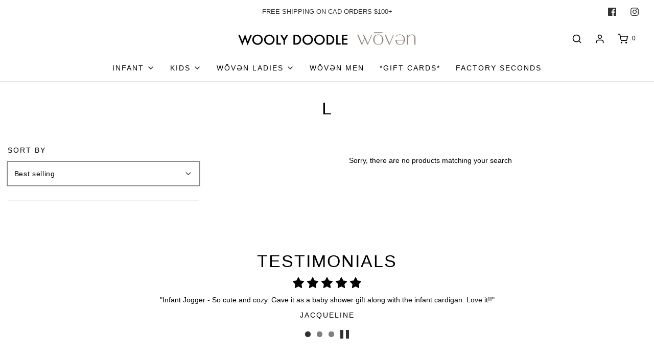

--- FILE ---
content_type: text/css
request_url: https://woolydoodle.com/cdn/shop/t/55/assets/custom.css?v=60929843993882887651710982604
body_size: -768
content:
/*# sourceMappingURL=/cdn/shop/t/55/assets/custom.css.map?v=60929843993882887651710982604 */
